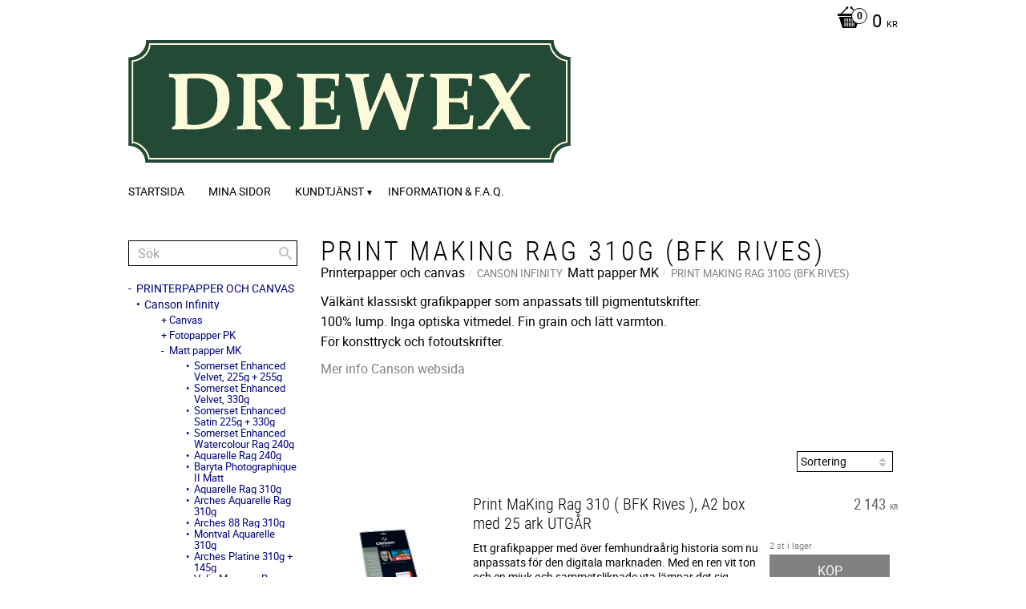

--- FILE ---
content_type: text/html; charset=UTF-8
request_url: https://webbutik.drewex.nu/category/bfk-rives-print-making-rag-310g
body_size: 11934
content:
<!DOCTYPE html>
<html
     id="product-list-page"    class="no-js customer-accounts-enabled pricelist-1 incl-vat  has-sidebar root-category-83 category-42 theme-color-scheme-1 theme-background-pattern-0"
    lang="sv"
    dir="ltr"
    data-country="SE"
    data-currency="SEK"
>

    <head>
        <meta charset="UTF-8" />
        <title>Print MaKing Rag 310g (BFK Rives)</title>
                    <meta name="description" content="Välkänt klassiskt grafikpapper som anpassats till pigmentutskrifter.100% lump. Inga optiska vitmedel. Fin grain och lätt varmton.För&amp;nbsp;konsttryck och foto..." />
                <meta name="viewport" content="width=device-width, initial-scale=1" />
        
                            <link rel="shortcut icon" href="https://cdn.starwebserver.se/shops/drewex/files/resurs-4.png?_=1738325288" />
        
                                    <link rel="canonical" href="https://webbutik.drewex.nu/category/bfk-rives-print-making-rag-310g" />
        
                        
        
        
                        
                <link rel="stylesheet" href="https://cdn.starwebserver.se/62000/css/shop/shop.combined.min.css" />
                                                        
                            <link rel="stylesheet" href="https://cdn.starwebserver.se/62000/themes/milton/css/theme-plugins.combined.min.css" />
                    <link rel="stylesheet" href="https://cdn.starwebserver.se/62000/themes/milton/css/theme.min.css" />
        
                    <link rel="stylesheet" href="https://cdn.starwebserver.se/shops/drewex/themes/milton/css/shop-custom.min.css?_=1738329124" />
        
                <link href="https://fonts.googleapis.com/icon?family=Material+Icons" rel="stylesheet">

                <script>
            var docElement = document.documentElement;
            docElement.className = docElement.className.replace('no-js', 'js');
            eval(decodeURIComponent(Array.prototype.map.call(atob('[base64]'), function(c) {
                    return '%' + ('00' + c.charCodeAt(0).toString(16)).slice(-2)
                }).join('')));        </script>

                                            <meta property="og:site_name" content="Drewex AB" />
                                                <meta property="og:type" content="website" />
                                                <meta property="og:locale" content="sv_SE" />
                                                <meta property="og:title" content="Print MaKing Rag 310g (BFK Rives)" />
                                                <meta property="og:url" content="https://webbutik.drewex.nu/category/bfk-rives-print-making-rag-310g" />
                                                <meta property="og:description" content="Välkänt klassiskt grafikpapper som anpassats till pigmentutskrifter.100% lump. Inga optiska vitmedel. Fin grain och lätt varmton.För&amp;nbsp;konsttryck och foto..." />
                                                <meta property="og:image" content="https://cdn.starwebserver.se/shops/drewex/files/resurs-4.png?_=1738325288" />
                            <meta name="sws:no-image-url" content="https://cdn.starwebserver.se/img/no-image.png" />

        
        
        
        <script>
            var ecommerceContainerIdToProducts = {};

                      
            
            // use Object.assign to cast empty array to object
            ecommerceContainerIdToProducts = Object.assign({}, []);
                </script>

        
        
                    <script type="module" src="https://cdn.starwebserver.se/62000/shop/vendors/scripts/altcha/altcha.min.js"></script>
            </head>
    <body>
    
    
        
                                <div id="page-container">

    <header id="site-header">
        <div class="wrapper">
            <div class="content">

                <div class="main-content">
                    <div class="region first-region has-cart-block" data-region="headerTop" >    <div class="block cart-block block-33">
                <div class="cart-wrap empty-cart">

            <a class="header cart-header" href="/checkout" aria-label="Kundvagn">
                <span class="cart-title">Kundvagn</span>
                <span class="cart-item-count quantity">
                    <span class="cart-items-count-label visually-hidden">Antal produkter: </span>
                    <span class="number">0</span>
                    <span class="unit">st</span>
                </span>
                <span class="cart-sum-label">Totalt</span>
                <span class="price zero"><span class="amount">0</span><span class="currency"> kr</span></span>
                <span class="cart-icon" data-item-count="0" aria-hidden="true"></span>
            </a>

            <div class="cart-content">
                <span class="empty-cart-message">Kundvagnen är tom.</span>

                <ul class="items shopping-cart">

                    <li class="cart-subtotal shopping-cart-subtotal">
                        <span class="caption">Totalt</span>
                        <span class="price zero"><span class="amount">0</span><span class="currency"> kr</span></span>
                    </li>
                </ul>
                <p class="footer cart-footer">
                    <a href="#" class="cart-content-close">Stäng</a>
                    <a href="/checkout" class="checkout-link">Till kassan</a>
                </p>

            </div><!-- /.cart-content -->
        </div><!-- /.cart-wrap -->
            </div> <!-- /.cart-block -->
    <script type="text/x-mustache" id="cartTmpl">
        <div class="cart-wrap{{#hasItems}} cart-has-items{{/hasItems}}{{^hasItems}} empty-cart{{/hasItems}}">

            <a class="header cart-header" href="/checkout" aria-label="Kundvagn">
                <span class="cart-title">Kundvagn</span>
                <span class="cart-item-count quantity">
                    <span class="cart-items-count-label visually-hidden">Antal produkter: </span>
                    <span class="number">{{itemCount}}</span>
                    <span class="unit">st</span>
                </span>
                <span class="cart-sum-label">Totalt</span>
                {{{totalPriceSumHtml}}}
                <span class="cart-icon" data-item-count="{{itemCount}}" aria-hidden="true"></span>
            </a>

            <div class="cart-content">
                {{^items}}
                <span class="empty-cart-message">Kundvagnen är tom.</span>
                                    {{#dbCart}}
                    {{^isSaved}}
                    <span class="db-cart-message"><a href="/customer?redirect=%2Fcategory%2Fbfk-rives-print-making-rag-310g" rel="nofollow">Logga in</a> för att hämta en sparad kundvagn.</span>
                    {{/isSaved}}
                    {{/dbCart}}
                                {{/items}}
                {{#hasItems}}
                {{#dbCart}}
                {{#isSaved}}
                <span class="db-cart-message">Din kundvagn är sparad.</span>
                {{/isSaved}}
                                    {{^isSaved}}
                    <span class="db-cart-message"><a href="/customer?redirect=%2Fcategory%2Fbfk-rives-print-making-rag-310g" rel="nofollow">Logga in</a> för att spara din kundvagn.</span>
                    {{/isSaved}}
                                {{/dbCart}}
                {{/hasItems}}

                <ul class="items shopping-cart">
                    {{#items}}
                    <li class="cart-item shopping-cart-item" data-id-hash="{{idHash}}">
                        {{#productUrl}}<a href="{{productUrl}}">{{/productUrl}}
                            <h3 role="presentation" title="{{fullName}}">{{name}}</h3>
                            <h4 role="presentation">{{#hasVariants}}<span class="variant">{{concatAttributeValues}}</span>{{/hasVariants}}{{#stockStatusText}}<span class="stock-status">{{stockStatusText}}</span>{{/stockStatusText}}{{#displaySku}}<span class="sku" data-title="Artikelnr:">{{sku}}</span>{{/displaySku}}</h4>

                                                        {{#isBundle}}
                            <div class="bundled-product-items">
                                {{#bundledProducts}}
                                <div class="bundled-product-item">
                                    <span class="quantity"><span class="number">{{quantity}}</span><span class="unit"><abbr title="{{unitName}}">{{unitSymbol}}</abbr></span></span>
                                    <span class="title">{{name}}</span>{{#hasVariants}}<span class="variant">{{concatAttributeValues}}</span>{{/hasVariants}}<span class="sku" data-title="Artikelnr:">{{sku}}</span>
                                </div>
                                {{/bundledProducts}}
                            </div>
                            {{/isBundle}}

                            {{#productUrl}}</a>{{/productUrl}}
                        <p class="info cart-item-info">
                            <span class="quantity"><span class="number">{{quantity}}</span><span class="unit"><abbr title="{{unitName}}">{{unitSymbol}}</abbr></span></span>
                            {{{totalPriceHtml}}}
                        </p>
                        <button type="button" title="Ta bort" class="remove-item-action"><span>&times;</span></button>
                    </li>
                    {{/items}}

                    <li class="cart-subtotal shopping-cart-subtotal">
                        <span class="caption">Totalt</span>
                        {{{totalPriceSumHtml}}}
                    </li>
                </ul>
                <p class="footer cart-footer">
                    <a href="#" class="cart-content-close">Stäng</a>
                    <a href="/checkout" class="checkout-link">Till kassan</a>
                </p>

            </div><!-- /.cart-content -->
        </div><!-- /.cart-wrap -->
        </script>
</div>
                    <a href="https://webbutik.drewex.nu" id="home"><img id="shop-logo" src="https://cdn.starwebserver.se/shops/drewex/files/resurs-4.png?_=1738325288" alt="logo" width="552" height="153" /></a>
                    <div class="region last-region has-menu-block" data-region="header" >
<nav class="block menu-block block-31 custom custom-menu-block" aria-label="Meny">

    
    <ul class="menu menu-level-1" role="menubar">
                                <li class="menu-item menu-item-2 menu-level-1-item "
                            data-id="2"
                            data-level="1"
                            role="none"
                        >
                            <a href="/"  title="Startsida"
                                class="menu-title menu-title-2 menu-level-1-title "
                                data-level="1"
                                role="menuitem"
                                
                            >Startsida</a>
            
            
                        </li>
                        <li class="menu-item menu-item-3 menu-level-1-item "
                            data-id="3"
                            data-level="1"
                            role="none"
                        >
                            <a href="/customer"  title="Mina sidor"
                                class="menu-title menu-title-3 menu-level-1-title "
                                data-level="1"
                                role="menuitem"
                                
                            >Mina sidor</a>
            
            
                        </li>
                        <li class="menu-item menu-item-5 menu-level-1-item has-children menu-item-has-children"
                            data-id="5"
                            data-level="1"
                            role="none"
                        >
                            <a href="/customer-service"  title="Kundtjänst"
                                class="menu-title menu-title-5 menu-level-1-title has-children menu-title-has-children"
                                data-level="1"
                                role="menuitem"
                                aria-haspopup="true" aria-expanded="false"
                            >Kundtjänst</a>
            
                                <span class="toggle-static-child-menu toggle-child-menu" role="button" tabindex="0" aria-label="Visa underkategorier" aria-expanded="false" aria-controls="submenu-5"></span>
            
                                <ul class="menu menu-level-2" data-level="2" role="menu" aria-label="Underkategorier">
                                                <li class="menu-item menu-item-6 menu-level-2-item "
                                                    data-id="6"
                                                    data-level="2"
                                                    role="none"
                                                >
                                                    <a href="/page/hur-handlar-jag"  title="Hur handlar jag?"
                                                        class="menu-title menu-title-6 menu-level-2-title "
                                                        data-level="2"
                                                        role="menuitem"
                                                        
                                                    >Hur handlar jag?</a>
                                    
                                    
                                                </li>
                                                <li class="menu-item menu-item-7 menu-level-2-item "
                                                    data-id="7"
                                                    data-level="2"
                                                    role="none"
                                                >
                                                    <a href="/page/kopvillkor"  title="Köpvillkor"
                                                        class="menu-title menu-title-7 menu-level-2-title "
                                                        data-level="2"
                                                        role="menuitem"
                                                        
                                                    >Köpvillkor</a>
                                    
                                    
                                                </li>
                                                <li class="menu-item menu-item-8 menu-level-2-item "
                                                    data-id="8"
                                                    data-level="2"
                                                    role="none"
                                                >
                                                    <a href="/page/policy-och-cookies"  title="Policy och cookies"
                                                        class="menu-title menu-title-8 menu-level-2-title "
                                                        data-level="2"
                                                        role="menuitem"
                                                        
                                                    >Policy och cookies</a>
                                    
                                    
                                                </li>
                                                <li class="menu-item menu-item-9 menu-level-2-item "
                                                    data-id="9"
                                                    data-level="2"
                                                    role="none"
                                                >
                                                    <a href="/page/reklamation-och-retur"  title="Reklamation och retur"
                                                        class="menu-title menu-title-9 menu-level-2-title "
                                                        data-level="2"
                                                        role="menuitem"
                                                        
                                                    >Reklamation och retur</a>
                                    
                                    
                                                </li>
                                </ul>
            
                        </li>
                        <li class="menu-item menu-item-10 menu-level-1-item "
                            data-id="10"
                            data-level="1"
                            role="none"
                        >
                            <a href="/page/information-f-a-q"  title="Information &amp; F.A.Q."
                                class="menu-title menu-title-10 menu-level-1-title "
                                data-level="1"
                                role="menuitem"
                                
                            >Information &amp; F.A.Q.</a>
            
            
                        </li>
            </ul>
</nav>

        <script type="text/x-mustache" id="nodesPartialTmpl">
    {{#nodes}}
        {{^hidden}}
            <li class="menu-item menu-item-{{nodeId}} menu-level-{{nodeLevel}}-item {{cssClasses}}{{#dynamicNode}} dynamic-menu-item{{/dynamicNode}}{{#hasChildren}} menu-item-has-children{{/hasChildren}}"
                data-id="{{nodeId}}"
                data-level="{{nodeLevel}}"
                role="none"
            >
                <a href="{{permalink}}" {{#newWindow}}target="_blank" rel="noopener"{{/newWindow}} title="{{value}}"
                    class="menu-title menu-title-{{nodeId}} menu-level-{{nodeLevel}}-title {{cssClasses}}{{#dynamicNode}} dynamic-menu-title{{/dynamicNode}}{{#hasChildren}} menu-title-has-children{{/hasChildren}}"
                    data-level="{{nodeLevel}}"
                    role="menuitem"
                    {{#hasChildren}}aria-haspopup="true" aria-expanded="false"{{/hasChildren}}
                >{{value}}</a>

                {{#hasChildren}}
                    <span class="{{#dynamicNode}}toggle-dynamic-child-menu{{/dynamicNode}}{{^dynamicNode}}toggle-static-child-menu{{/dynamicNode}} toggle-child-menu" role="button" tabindex="0" aria-label="Visa underkategorier" aria-expanded="false" aria-controls="submenu-{{nodeId}}"></span>

                    <ul class="menu menu-level-{{childNodeLevel}}" data-level="{{childNodeLevel}}" role="menu" aria-label="Underkategorier">
                        {{>nodesPartial}}
                    </ul>
                {{/hasChildren}}

            </li>
        {{/hidden}}
    {{/nodes}}
</script>
    <script type="text/x-mustache" id="menuTreeTmpl">
            {{>nodesPartial}}
        </script>
</div>
                </div>
                <a href="#menu" id="menu"></a>

            </div><!-- .content -->
        </div><!-- .wrapper -->
    </header><!-- #site-header -->

    <div id="content" class="site-content">

        <main id="main-content" >

                <h1 class="page-headline">Print MaKing Rag 310g (BFK Rives)</h1>
<article class="region has-category-block has-product-list-block has-text-block" data-region="0" >
    
    <div class="block category-block block-13" data-category-id="42">

                            <script type="text/x-mustache" id="categoryBreadcrumbPartialTmpl">
                {{#nodes}}
                    {{#isOpen}}
                        {{#openPage}}
                            <a href="{{shopUrl}}" class="breadcrumb"><span>{{name}}</span></a>
                        {{/openPage}}
                        {{^openPage}}
                            <span class="breadcrumb">{{name}}</span>
                        {{/openPage}}
                        {{>categoryBreadcrumbPartial}}
                    {{/isOpen}}
                    {{^isOpen}}
                        {{#selected}}
                            {{#openPage}}
                                <a href="{{shopUrl}}" class="breadcrumb current-breadcrumb"><span>{{name}}</span></a>
                            {{/openPage}}
                            {{^openPage}}
                                <span class="breadcrumb">{{name}}</span>
                            {{/openPage}}
                        {{/selected}}
                    {{/isOpen}}
                {{/nodes}}
            </script>
                        <div class="breadcrumbs">
                                                                <span class="breadcrumb">Printerpapper och canvas</span>
                                                                        <a href="/category/canson-infinity" class="breadcrumb"><span>Canson Infinity</span></a>
                                                                                                <span class="breadcrumb">Matt papper MK</span>
                                                                                                                            <a href="/category/bfk-rives-print-making-rag-310g" class="breadcrumb current-breadcrumb"><span>Print MaKing Rag 310g (BFK Rives)</span></a>
                                                                                                                                                                                                                                                                                                            </div>
            <script type="text/x-mustache" id="rootCategoriesBreadcrumbTmpl">
                    {{>categoryBreadcrumbPartial}}
                </script>
        

                

                <div class="description category-description"><p align="justify">Välkänt klassiskt grafikpapper som anpassats till pigmentutskrifter.<br>100% lump. Inga optiska vitmedel. Fin grain och lätt varmton.<br>För&nbsp;konsttryck och fotoutskrifter.</p>
<p><a href="http://www.canson-infinity.com" target="_blank">Mer info Canson websida</a></p>
<p align="justify"><br><br></p></div>
    </div>

<div aria-live="polite" aria-atomic="true" class="visually-hidden favorite-status-announcer"></div>

<div class="block product-list-block block-14"
    data-update-url="/category/42/get-product-list-tmpl-data"
    data-block-id="14"
>

    
    
<div class="product-list">
    
    <!-- Status announcers for screen readers - WCAG 4.1.3 -->
        <div id="cart-announcer-6978278f574cb-1" class="cart-status-announcer visually-hidden" aria-live="polite" aria-atomic="true" role="status"></div>
    <div id="cart-announcer-6978278f574cb-2" class="cart-status-announcer visually-hidden" aria-live="polite" aria-atomic="true" role="status"></div>

    <!-- Status announcer for screen readers - WCAG 4.1.3 -->
    <div class="gallery-layout-status-announcer visually-hidden" aria-live="polite" aria-atomic="true" role="status"></div>

            <div class="gallery-header">

            <div class="pagination single-page"></div>
                            <form action="#" class="sort-order field-wrap select-type">
                    <label for="sort-by-select" class="caption visually-hidden"><span>Välj sortering</span></label>
                    <div class="control">
                        <select id="sort-by-select" class="sort-by-select" data-selected="default">
                            <option value="default">Sortering</option>
                            <option value="nameAsc">Produktnamn A-Ö</option>
                            <option value="nameDesc">Produktnamn Ö-A</option>
                            <option value="priceAsc">Lägsta pris</option>
                            <option value="priceDesc">Högsta pris</option>
                            <option value="idDesc">Nyast</option>
                            <option value="idAsc">Äldst</option>
                            <option value="skuAsc">Artikelnummer A-Ö</option>
                            <option value="skuDesc">Artikelnummer Ö-A</option>
                                                    </select>
                    </div>
                </form>
            
            
        </div>
    
                        


    <ul class="products
            gallery products-gallery
            product-list-container
            gallery-layout-1                        ratings            region-search                         has-info-buy-buttons                    "
        data-ga-ecommerce-list-id="category42"
        data-block-id="14"
        >

                    
<li
    class="gallery-item gallery-item-stock-status-1 "
    
>
    <a
        href="/product/bfk-rives-print-making-rag-310g-a2-box-med-25-ark"
        class="gallery-info-link product-info"
        title="Print MaKing Rag 310 ( BFK Rives ), A2 box med 25 ark  UTGÅR - Ett grafikpapper med över femhundraårig historia som nu anpassats för den digitala marknaden. Med en ren vit ton och en mjuk och sammetsliknade yta lämpar det sig särskilt väl för fine art tryck och fotografier."
        data-sku="c210"
        data-id="194"
    >

            <figure>
                <div class="figure-content">
                    <div class="img-wrap">
                        <img
                                                            class="lazy"
                                src="https://cdn.starwebserver.se/img/no-image.png"
                                data-src="https://cdn.starwebserver.se/shops/drewex/files/cache/canson-infinity-p_tiny.jpg?_=1495194974"
                                data-srcset="https://cdn.starwebserver.se/shops/drewex/files/cache/canson-infinity-p_micro.jpg?_=1495194974 100w, https://cdn.starwebserver.se/shops/drewex/files/cache/canson-infinity-p_tiny.jpg?_=1495194974 300w"
                                        data-sizes="(max-width: 501px) 50vw, (max-width: 850px) calc(100vw / 3), (max-width: 1201px) 25vw, (max-width: 1601px) 20vw, (min-width: 1601px) calc(100vw / 6)"
                                                        width="100" height="114" title="" alt="Print MaKing Rag 310 ( BFK Rives ), A2 box med 25 ark  UTGÅR"
                            data-ratio="0.877"
                            data-view-format="square_portrait"
                        />
                    </div>
                </div>
            </figure>

        <div class="details">

            <div class="description gallery-item-description">
                <h3>Print MaKing Rag 310 ( BFK Rives ), A2 box med 25 ark  UTGÅR</h3>
                <p class="short-description">Ett grafikpapper med över femhundraårig historia som nu anpassats för den digitala marknaden. Med en ren vit ton och en mjuk och sammetsliknade yta lämpar det sig särskilt väl för fine art tryck och fotografier.</p>
                <p class="product-sku" title="Artikelnr">c210</p>
            </div>

                <div class="product-price">
                        <span class="price"><span class="amount">2 143</span><span class="currency"> kr</span></span>
                        <span class="unit">/ <abbr title="Styck">st</abbr></span>
                </div>
        </div><!-- /.details -->


    </a>
    
    <div class="product-offer">
            <dl class="product-details">
                <dt class="stock-status-label">Lagerstatus</dt><dd class="stock-status">2 st i lager</dd>
            </dl>
                    <button type="button" class="button add-to-cart-action add-to-cart" data-name="Print MaKing Rag 310 ( BFK Rives ), A2 box med 25 ark  UTGÅR" data-sku="c210" data-price="2143" data-currency="SEK"><span>Köp</span></button>
            </div><!-- /.product-offer -->
</li>
            
<li
    class="gallery-item gallery-item-stock-status-1 "
    
>
    <a
        href="/product/bfk-rives-print-making-rag-310g-a3-box-med-25-ark-2"
        class="gallery-info-link product-info"
        title="Print MaKing Rag 310g ( BFK Rives ) , A3+ box med 25 ark UTGÅR - Ett grafikpapper med över femhundraårig historia som nu anpassats för den digitala marknaden. Med en ren vit ton och en mjuk och sammetsliknade yta lämpar det sig särskilt väl för fine art tryck och fotografier."
        data-sku="c208"
        data-id="193"
    >

            <figure>
                <div class="figure-content">
                    <div class="img-wrap">
                        <img
                                                            class="lazy"
                                src="https://cdn.starwebserver.se/img/no-image.png"
                                data-src="https://cdn.starwebserver.se/shops/drewex/files/cache/canson-infinity-p_tiny.jpg?_=1495194974"
                                data-srcset="https://cdn.starwebserver.se/shops/drewex/files/cache/canson-infinity-p_micro.jpg?_=1495194974 100w, https://cdn.starwebserver.se/shops/drewex/files/cache/canson-infinity-p_tiny.jpg?_=1495194974 300w"
                                        data-sizes="(max-width: 501px) 50vw, (max-width: 850px) calc(100vw / 3), (max-width: 1201px) 25vw, (max-width: 1601px) 20vw, (min-width: 1601px) calc(100vw / 6)"
                                                        width="100" height="114" title="" alt="Print MaKing Rag 310g ( BFK Rives ) , A3+ box med 25 ark UTGÅR"
                            data-ratio="0.877"
                            data-view-format="square_portrait"
                        />
                    </div>
                </div>
            </figure>

        <div class="details">

            <div class="description gallery-item-description">
                <h3>Print MaKing Rag 310g ( BFK Rives ) , A3+ box med 25 ark UTGÅR</h3>
                <p class="short-description">Ett grafikpapper med över femhundraårig historia som nu anpassats för den digitala marknaden. Med en ren vit ton och en mjuk och sammetsliknade yta lämpar det sig särskilt väl för fine art tryck och fotografier.</p>
                <p class="product-sku" title="Artikelnr">c208</p>
            </div>

                <div class="product-price">
                        <span class="price"><span class="amount">1 362</span><span class="currency"> kr</span></span>
                        <span class="unit">/ <abbr title="Styck">st</abbr></span>
                </div>
        </div><!-- /.details -->


    </a>
    
    <div class="product-offer">
            <dl class="product-details">
                <dt class="stock-status-label">Lagerstatus</dt><dd class="stock-status">2 st i lager</dd>
            </dl>
                    <button type="button" class="button add-to-cart-action add-to-cart" data-name="Print MaKing Rag 310g ( BFK Rives ) , A3+ box med 25 ark UTGÅR" data-sku="c208" data-price="1362" data-currency="SEK"><span>Köp</span></button>
            </div><!-- /.product-offer -->
</li>
            </ul> <!-- /.products -->
            <script>
            window.lazyFunctions = {
                secondary: function (element) {
                    if (!element.closest('.figure-content') || !element.closest('.img-wrap')) return;

                    element.addEventListener('load', function() {
                        if (element.closest('.figure-content').matches(':hover')) {
                            element.closest('.img-wrap').children[0].style.display = 'none';
                        }
                        element.closest('.figure-content').addEventListener('pointerenter', function (event) {
                            if (event.target.firstElementChild.childElementCount > 1) {
                                event.target.firstElementChild.firstElementChild.style.display = 'none';
                            }
                        });
                        element.closest('.figure-content').addEventListener('pointerleave', function (event) {
                            if (event.target.firstElementChild.childElementCount > 1) {
                                event.target.firstElementChild.firstElementChild.style = {};
                            }
                        });
                    }, { once: true });
                },
            }
            function executeLazyFunction(element) {
                var lazyFunctionName = element.getAttribute("data-lazy-function");
                var lazyFunction = window.lazyFunctions[lazyFunctionName];
                if (!lazyFunction) return;
                lazyFunction(element);
            }
            window.lazyLoadOptions = {
                unobserve_entered: true,
                callback_enter: executeLazyFunction,
            };
            window.addEventListener(
                "LazyLoad::Initialized",
                function (event) {
                    window.productListLazyLoadInstance = event.detail.instance;
                },
                false
            );
        </script>
        <script async src="https://cdn.jsdelivr.net/npm/vanilla-lazyload@17.5.0/dist/lazyload.min.js"></script>
    
    <script type="text/x-mustache" id="productListTmpl">
        {{#products}}
            
<li
    class="gallery-item{{^hidePrice}}{{#savePercentOnDiscountedPrice}} save-percent{{/savePercentOnDiscountedPrice}}{{/hidePrice}}{{#isBundle}} is-bundle{{/isBundle}}{{#hasBoostVariants}} has-boost-variants{{/hasBoostVariants}}{{#hasVariants}} has-product-variants{{/hasVariants}}{{#hasLabels}} has-product-label{{/hasLabels}}{{#stockStatusId}} gallery-item-stock-status-{{stockStatusId}}{{/stockStatusId}} "
    {{^hidePrice}}{{#savePercentOnDiscountedPrice}}data-save-percent-title="Kampanj!"{{/savePercentOnDiscountedPrice}}{{/hidePrice}}
    {{#metaData}}
        data-meta-data-{{id}}-type="{{type}}"
        data-meta-data-{{id}}-value="{{value}}"
    {{/metaData}}
>
    <a
        href="{{url}}"
        class="gallery-info-link product-info"
        title="{{name}} - {{shortDescription}}"
        data-sku="{{sku}}"
        data-id="{{id}}"
    >

        {{#image}}
            <figure{{#default}} class="no-image"{{/default}}>
                <div class="figure-content">
                    <div class="img-wrap{{#secondaryImage}} has-hover{{/secondaryImage}}">
                        <img
                                                            class="lazy"
                                src="https://cdn.starwebserver.se/img/no-image.png"
                                data-src="{{url}}"
                                {{#srcset}}data-srcset="{{srcset}}"{{/srcset}}
                                {{#srcset}}
                                    {{#sizes}}
                                        data-sizes="{{sizes}}"
                                    {{/sizes}}
                                    {{^sizes}}
                                        data-sizes="(max-width: 501px) 50vw, (max-width: 850px) calc(100vw / 3), (max-width: 1201px) 25vw, (max-width: 1601px) 20vw, (min-width: 1601px) calc(100vw / 6)"
                                    {{/sizes}}
                                {{/srcset}}
                                                        width="{{width}}" height="{{height}}" title="{{title}}" alt="{{alt}}"
                            data-ratio="{{ratio}}"
                            data-view-format="{{viewFormat}}"
                        />
                        {{#secondaryImage}}
                            <img
                                                                    class="hover lazy"
                                    data-lazy-function="secondary"
                                    src="https://cdn.starwebserver.se/img/no-image.png"
                                    data-src="{{url}}"
                                    {{#srcset}}data-srcset="{{srcset}}"{{/srcset}}
                                    {{#srcset}}
                                        {{#sizes}}
                                            data-sizes="{{sizes}}"
                                        {{/sizes}}
                                        {{^sizes}}
                                            data-sizes="(max-width: 501px) 50vw, (max-width: 850px) calc(100vw / 3), (max-width: 1201px) 25vw, (max-width: 1601px) 20vw, (min-width: 1601px) calc(100vw / 6)"
                                        {{/sizes}}
                                    {{/srcset}}
                                                                            width="{{width}}" height="{{height}}" title="{{title}}" alt="{{alt}}"
                                data-ratio="{{ratio}}"
                                data-view-format="{{viewFormat}}"
                            />
                        {{/secondaryImage}}
                    </div>
                </div>
            </figure>
        {{/image}}

        <div class="details{{#hidePrice}} no-price{{/hidePrice}}">

            <div class="description gallery-item-description">
                <h3>{{name}}</h3>
                <p class="short-description">{{shortDescription}}</p>
                <p class="product-sku" title="Artikelnr">{{sku}}</p>
                {{#reviews}}
                    <div class="rating rating-{{reviews.average}}" title="Betyg: {{reviews.average}} av 5 stjärnor. Baserat på {{reviews.total}} betyg">
                        <span class="rating-value">
                            Betyg: <span>{{reviews.average}}</span> av                        </span>
                        <span class="review-count">
                            Baserat på <span>{{reviews.total}}</span> betyg.                        </span>
                    </div>
                {{/reviews}}
            </div>

            {{^hidePrice}}
                <div class="product-price">
                    {{^originalPrice}}
                        {{{sellingPriceHtml}}}
                        <span class="unit">/ <abbr title="{{unitName}}">{{unitSymbol}}</abbr></span>
                    {{/originalPrice}}
                    {{#originalPrice}}
                        <div class="selling-price">
                            {{{sellingPriceHtml}}}
                            <span class="unit">/ <abbr title="{{unitName}}">{{unitSymbol}}</abbr></span>
                        </div>
                        <div class="original-price">
                            {{{originalPriceHtml}}}
                            <span class="unit">/ <abbr title="{{unitName}}">{{unitSymbol}}</abbr></span>
                        </div>
                    {{/originalPrice}}
                    {{#historyCheapestPrice}}
                        <div class="price-history">
                            <span class="price-history-text">Lägsta pris senaste 30 dagar:</span>
                            <span class="price-history-value">{{{historyCheapestPrice}}}</span>
                        </div>
                    {{/historyCheapestPrice}}
                    {{#isMetaDataAvailable}}
                        <ul class="product-list-extra-information-addon hidden">
                            {{#metaData}}
                            <li class="product-list-extra-information-addon-item product-list-extra-information-addon-item-{{id}}">
                                <dt class="product-list-extra-information-addon-item-type product-list-extra-information-addon-item-{{id}}-type">{{type}}:</dt>
                                <dd class="product-list-extra-information-addon-item-value product-list-extra-information-addon-item-{{id}}-value">{{value}}</dd>
                            </li>
                            {{/metaData}}
                        </ul>
                    {{/isMetaDataAvailable}}
                </div>
            {{/hidePrice}}
        </div><!-- /.details -->

        {{^hidePrice}}
            {{#savePercentOnDiscountedPrice}}
                <div class="save-percent save-percent-info">
                    <span class="label">Spara</span>
                    <span class="percentage"><span class="value">{{savePercentOnDiscountedPrice}}</span> <span class="unit">%</span></span>
                </div>
            {{/savePercentOnDiscountedPrice}}
        {{/hidePrice}}

        {{#labels}}
            <div class="product-label product-label-{{index}} product-label-id-{{labelId}} {{classes}}" title="{{name}}"><span>{{name}}</span></div>
        {{/labels}}
    </a>
    
    <div class="product-offer">
        {{#stockStatusText}}
            <dl class="product-details">
                <dt class="stock-status-label">Lagerstatus</dt><dd class="stock-status">{{stockStatusText}}</dd>
            </dl>
        {{/stockStatusText}}
                            {{^hidePrice}}
                {{#buyable}}
                    <button type="button" class="button add-to-cart-action add-to-cart" data-name="{{name}}" data-sku="{{sku}}" data-price="{{sellingPrice}}" data-currency="SEK"><span>Köp</span></button>
                {{/buyable}}
                {{^buyable}}
                    <a href="{{url}}" class="button info" aria-hidden="true" tabindex="-1"><span>Info</span></a>
                {{/buyable}}
            {{/hidePrice}}
            {{#hidePrice}}
                <a href="{{url}}" class="button info" aria-hidden="true" tabindex="-1"><span>Info</span></a>
            {{/hidePrice}}
            </div><!-- /.product-offer -->
</li>
        {{/products}}
        {{^products}}
            <li class="no-products">Inga produkter hittades.</li>
        {{/products}}
        </script>

    <div class="pagination single-page"></div>
    <div class="loader hide"><span></span></div>

</div><!-- /.product-list -->
</div>

    
    
    
</article>


        </main><!-- #main-content -->

        
            <div id="content-sidebar" class="sidebar region has-search-block has-category-tree-block has-text-block" role="complementary" data-region="sidebar" >

                <div class="block search-block block-34">
    <h3>Sök</h3>
    <div class="content">
        <form action="/search" method="get">
            <div class="field-wrap search-type required">
                <label for="search-field-block-34" class="caption"><span>Sök produkter & kategorier</span></label>
                <div class="control">
                    <input type="search" name="q" id="search-field-block-34" class="autocomplete" value="" placeholder="Sök" data-text-header="Produkter" data-text-link="Visa alla" aria-label="Sök produkter &amp; kategorier" />
                </div>
            </div>
            <button type="submit" aria-label="Sök"><span aria-hidden="true">Sök</span></button>
        </form>
    </div>
</div>
<nav class="block category-tree-block block-35 text_dark_blue category-menu-block menu-block category" aria-label="Kategoriträd">

    
    <ul class="menu menu-level-1 category-menu" role="menubar">
                    <li class="menu-item menu-item-83 menu-level-1-item menu-item-has-children-loaded current-menu-ancestor open has-children menu-item-has-children menu-item-has-title-without-link"
                    data-level="1" role="none"
                >
                    <a 
                        data-id="83"
                        data-level="1"
                        class="menu-title menu-title-83 category-node menu-level-1-title has-children menu-title-has-children load-tree open"
                        title="Printerpapper och canvas"
                        role="menuitem"
                        aria-haspopup="true" aria-expanded="true"
                    >Printerpapper och canvas</a>
        
                    <span class="toggle-static-child-menu toggle-child-menu" role="button" tabindex="0" aria-label="Visa underkategorier"></span>
        
                        <ul class="menu menu-level-2" data-level="2" role="menu" aria-label="Underkategorier">
                                    <li class="menu-item menu-item-9 menu-level-2-item menu-item-has-children-loaded current-menu-ancestor open has-children menu-item-has-children"
                                        data-level="2" role="none"
                                    >
                                        <a href="/category/canson-infinity"
                                            data-id="9"
                                            data-level="2"
                                            class="menu-title menu-title-9 category-node menu-level-2-title has-children menu-title-has-children open-page open"
                                            title="Canson Infinity"
                                            role="menuitem"
                                            aria-haspopup="true" aria-expanded="true"
                                        >Canson Infinity</a>
                            
                                        <span class="toggle-static-child-menu toggle-child-menu" role="button" tabindex="0" aria-label="Visa underkategorier"></span>
                            
                                            <ul class="menu menu-level-3" data-level="3" role="menu" aria-label="Underkategorier">
                                                        <li class="menu-item menu-item-89 menu-level-3-item has-children menu-item-has-children menu-item-has-title-without-link"
                                                            data-level="3" role="none"
                                                        >
                                                            <a 
                                                                data-id="89"
                                                                data-level="3"
                                                                class="menu-title menu-title-89 category-node menu-level-3-title has-children menu-title-has-children load-tree"
                                                                title="Canvas"
                                                                role="menuitem"
                                                                aria-haspopup="true" aria-expanded="false"
                                                            >Canvas</a>
                                                
                                                            <span class="toggle-static-child-menu toggle-child-menu" role="button" tabindex="0" aria-label="Visa underkategorier"></span>
                                                
                                                            <span class="toggle-static-child-menu toggle-child-menu" role="button" tabindex="0" aria-label="Visa underkategorier" aria-expanded="false"></span>
                                                        </li>
                                                        <li class="menu-item menu-item-87 menu-level-3-item has-children menu-item-has-children menu-item-has-title-without-link"
                                                            data-level="3" role="none"
                                                        >
                                                            <a 
                                                                data-id="87"
                                                                data-level="3"
                                                                class="menu-title menu-title-87 category-node menu-level-3-title has-children menu-title-has-children load-tree"
                                                                title="Fotopapper PK"
                                                                role="menuitem"
                                                                aria-haspopup="true" aria-expanded="false"
                                                            >Fotopapper PK</a>
                                                
                                                            <span class="toggle-static-child-menu toggle-child-menu" role="button" tabindex="0" aria-label="Visa underkategorier"></span>
                                                
                                                            <span class="toggle-static-child-menu toggle-child-menu" role="button" tabindex="0" aria-label="Visa underkategorier" aria-expanded="false"></span>
                                                        </li>
                                                        <li class="menu-item menu-item-88 menu-level-3-item menu-item-has-children-loaded current-menu-ancestor open has-children menu-item-has-children menu-item-has-title-without-link"
                                                            data-level="3" role="none"
                                                        >
                                                            <a 
                                                                data-id="88"
                                                                data-level="3"
                                                                class="menu-title menu-title-88 category-node menu-level-3-title has-children menu-title-has-children load-tree open"
                                                                title="Matt papper MK"
                                                                role="menuitem"
                                                                aria-haspopup="true" aria-expanded="true"
                                                            >Matt papper MK</a>
                                                
                                                            <span class="toggle-static-child-menu toggle-child-menu" role="button" tabindex="0" aria-label="Visa underkategorier"></span>
                                                
                                                                <ul class="menu menu-level-4" data-level="4" role="menu" aria-label="Underkategorier">
                                                                            <li class="menu-item menu-item-174 menu-level-4-item no-children"
                                                                                data-level="4" role="none"
                                                                            >
                                                                                <a href="/category/somerset-enhanced-velvet-225g-255g"
                                                                                    data-id="174"
                                                                                    data-level="4"
                                                                                    class="menu-title menu-title-174 category-node menu-level-4-title no-children open-page"
                                                                                    title="Somerset Enhanced Velvet, 225g + 255g"
                                                                                    role="menuitem"
                                                                                    
                                                                                >Somerset Enhanced Velvet, 225g + 255g</a>
                                                                    
                                                                                
                                                                    
                                                                                
                                                                            </li>
                                                                            <li class="menu-item menu-item-175 menu-level-4-item no-children"
                                                                                data-level="4" role="none"
                                                                            >
                                                                                <a href="/category/somerset-enhanced-velvet-330g-1"
                                                                                    data-id="175"
                                                                                    data-level="4"
                                                                                    class="menu-title menu-title-175 category-node menu-level-4-title no-children open-page"
                                                                                    title="Somerset Enhanced Velvet, 330g"
                                                                                    role="menuitem"
                                                                                    
                                                                                >Somerset Enhanced Velvet, 330g</a>
                                                                    
                                                                                
                                                                    
                                                                                
                                                                            </li>
                                                                            <li class="menu-item menu-item-176 menu-level-4-item no-children"
                                                                                data-level="4" role="none"
                                                                            >
                                                                                <a href="/category/somerset-enhanced-satin-225g-330g"
                                                                                    data-id="176"
                                                                                    data-level="4"
                                                                                    class="menu-title menu-title-176 category-node menu-level-4-title no-children open-page"
                                                                                    title="Somerset Enhanced Satin 225g + 330g"
                                                                                    role="menuitem"
                                                                                    
                                                                                >Somerset Enhanced Satin 225g + 330g</a>
                                                                    
                                                                                
                                                                    
                                                                                
                                                                            </li>
                                                                            <li class="menu-item menu-item-177 menu-level-4-item no-children"
                                                                                data-level="4" role="none"
                                                                            >
                                                                                <a href="/category/somerset-enhanced-watercolour-rag-240g"
                                                                                    data-id="177"
                                                                                    data-level="4"
                                                                                    class="menu-title menu-title-177 category-node menu-level-4-title no-children open-page"
                                                                                    title="Somerset Enhanced Watercolour Rag 240g"
                                                                                    role="menuitem"
                                                                                    
                                                                                >Somerset Enhanced Watercolour Rag 240g</a>
                                                                    
                                                                                
                                                                    
                                                                                
                                                                            </li>
                                                                            <li class="menu-item menu-item-46 menu-level-4-item no-children"
                                                                                data-level="4" role="none"
                                                                            >
                                                                                <a href="/category/arches-aquarelle-rag-aquarelle-rag-240g"
                                                                                    data-id="46"
                                                                                    data-level="4"
                                                                                    class="menu-title menu-title-46 category-node menu-level-4-title no-children open-page"
                                                                                    title="Aquarelle Rag 240g"
                                                                                    role="menuitem"
                                                                                    
                                                                                >Aquarelle Rag 240g</a>
                                                                    
                                                                                
                                                                    
                                                                                
                                                                            </li>
                                                                            <li class="menu-item menu-item-155 menu-level-4-item no-children"
                                                                                data-level="4" role="none"
                                                                            >
                                                                                <a href="/category/canson-infinity-baryta-photographique-ii-matt-2"
                                                                                    data-id="155"
                                                                                    data-level="4"
                                                                                    class="menu-title menu-title-155 category-node menu-level-4-title no-children open-page"
                                                                                    title="Baryta Photographique II Matt"
                                                                                    role="menuitem"
                                                                                    
                                                                                >Baryta Photographique II Matt</a>
                                                                    
                                                                                
                                                                    
                                                                                
                                                                            </li>
                                                                            <li class="menu-item menu-item-20 menu-level-4-item no-children"
                                                                                data-level="4" role="none"
                                                                            >
                                                                                <a href="/category/arches-aquarelle-rag-aquarelle-rag-310g"
                                                                                    data-id="20"
                                                                                    data-level="4"
                                                                                    class="menu-title menu-title-20 category-node menu-level-4-title no-children open-page"
                                                                                    title="Aquarelle Rag 310g"
                                                                                    role="menuitem"
                                                                                    
                                                                                >Aquarelle Rag 310g</a>
                                                                    
                                                                                
                                                                    
                                                                                
                                                                            </li>
                                                                            <li class="menu-item menu-item-156 menu-level-4-item no-children"
                                                                                data-level="4" role="none"
                                                                            >
                                                                                <a href="/category/arches-aquarelle-rag-310g"
                                                                                    data-id="156"
                                                                                    data-level="4"
                                                                                    class="menu-title menu-title-156 category-node menu-level-4-title no-children open-page"
                                                                                    title="Arches Aquarelle Rag 310g"
                                                                                    role="menuitem"
                                                                                    
                                                                                >Arches Aquarelle Rag 310g</a>
                                                                    
                                                                                
                                                                    
                                                                                
                                                                            </li>
                                                                            <li class="menu-item menu-item-158 menu-level-4-item no-children"
                                                                                data-level="4" role="none"
                                                                            >
                                                                                <a href="/category/arches-88-rag-310g"
                                                                                    data-id="158"
                                                                                    data-level="4"
                                                                                    class="menu-title menu-title-158 category-node menu-level-4-title no-children open-page"
                                                                                    title="Arches 88 Rag 310g"
                                                                                    role="menuitem"
                                                                                    
                                                                                >Arches 88 Rag 310g</a>
                                                                    
                                                                                
                                                                    
                                                                                
                                                                            </li>
                                                                            <li class="menu-item menu-item-47 menu-level-4-item no-children"
                                                                                data-level="4" role="none"
                                                                            >
                                                                                <a href="/category/montval-aquarelle-310g"
                                                                                    data-id="47"
                                                                                    data-level="4"
                                                                                    class="menu-title menu-title-47 category-node menu-level-4-title no-children open-page"
                                                                                    title="Montval Aquarelle 310g"
                                                                                    role="menuitem"
                                                                                    
                                                                                >Montval Aquarelle 310g</a>
                                                                    
                                                                                
                                                                    
                                                                                
                                                                            </li>
                                                                            <li class="menu-item menu-item-178 menu-level-4-item no-children"
                                                                                data-level="4" role="none"
                                                                            >
                                                                                <a href="/category/arches-platine"
                                                                                    data-id="178"
                                                                                    data-level="4"
                                                                                    class="menu-title menu-title-178 category-node menu-level-4-title no-children open-page"
                                                                                    title="Arches Platine 310g + 145g"
                                                                                    role="menuitem"
                                                                                    
                                                                                >Arches Platine 310g + 145g</a>
                                                                    
                                                                                
                                                                    
                                                                                
                                                                            </li>
                                                                            <li class="menu-item menu-item-44 menu-level-4-item no-children"
                                                                                data-level="4" role="none"
                                                                            >
                                                                                <a href="/category/arches-velin-museum-rag-velin-museum-rag-250g"
                                                                                    data-id="44"
                                                                                    data-level="4"
                                                                                    class="menu-title menu-title-44 category-node menu-level-4-title no-children open-page"
                                                                                    title="Velin Museum Rag 250g"
                                                                                    role="menuitem"
                                                                                    
                                                                                >Velin Museum Rag 250g</a>
                                                                    
                                                                                
                                                                    
                                                                                
                                                                            </li>
                                                                            <li class="menu-item menu-item-43 menu-level-4-item no-children"
                                                                                data-level="4" role="none"
                                                                            >
                                                                                <a href="/category/arches-velin-museum-rag-velin-museum-rag-315g"
                                                                                    data-id="43"
                                                                                    data-level="4"
                                                                                    class="menu-title menu-title-43 category-node menu-level-4-title no-children open-page"
                                                                                    title="Velin Museum Rag 315g"
                                                                                    role="menuitem"
                                                                                    
                                                                                >Velin Museum Rag 315g</a>
                                                                    
                                                                                
                                                                    
                                                                                
                                                                            </li>
                                                                            <li class="menu-item menu-item-42 menu-level-4-item selected no-children"
                                                                                data-level="4" role="none"
                                                                            >
                                                                                <a href="/category/bfk-rives-print-making-rag-310g"
                                                                                    data-id="42"
                                                                                    data-level="4"
                                                                                    class="menu-title menu-title-42 category-node menu-level-4-title no-children open-page selected"
                                                                                    title="Print MaKing Rag 310g (BFK Rives)"
                                                                                    role="menuitem"
                                                                                    
                                                                                >Print MaKing Rag 310g (BFK Rives)</a>
                                                                    
                                                                                
                                                                    
                                                                                
                                                                            </li>
                                                                            <li class="menu-item menu-item-17 menu-level-4-item no-children"
                                                                                data-level="4" role="none"
                                                                            >
                                                                                <a href="/category/edition-etching-rag-310g"
                                                                                    data-id="17"
                                                                                    data-level="4"
                                                                                    class="menu-title menu-title-17 category-node menu-level-4-title no-children open-page"
                                                                                    title="Edition Etching Rag 310g"
                                                                                    role="menuitem"
                                                                                    
                                                                                >Edition Etching Rag 310g</a>
                                                                    
                                                                                
                                                                    
                                                                                
                                                                            </li>
                                                                            <li class="menu-item menu-item-53 menu-level-4-item no-children"
                                                                                data-level="4" role="none"
                                                                            >
                                                                                <a href="/category/rag-photographique-210g"
                                                                                    data-id="53"
                                                                                    data-level="4"
                                                                                    class="menu-title menu-title-53 category-node menu-level-4-title no-children open-page"
                                                                                    title="Rag Photographique 210g"
                                                                                    role="menuitem"
                                                                                    
                                                                                >Rag Photographique 210g</a>
                                                                    
                                                                                
                                                                    
                                                                                
                                                                            </li>
                                                                            <li class="menu-item menu-item-49 menu-level-4-item no-children"
                                                                                data-level="4" role="none"
                                                                            >
                                                                                <a href="/category/rag-photographique-310g"
                                                                                    data-id="49"
                                                                                    data-level="4"
                                                                                    class="menu-title menu-title-49 category-node menu-level-4-title no-children open-page"
                                                                                    title="Rag Photographique 310g"
                                                                                    role="menuitem"
                                                                                    
                                                                                >Rag Photographique 310g</a>
                                                                    
                                                                                
                                                                    
                                                                                
                                                                            </li>
                                                                            <li class="menu-item menu-item-125 menu-level-4-item no-children"
                                                                                data-level="4" role="none"
                                                                            >
                                                                                <a href="/category/rag-photographique-duo-220g"
                                                                                    data-id="125"
                                                                                    data-level="4"
                                                                                    class="menu-title menu-title-125 category-node menu-level-4-title no-children open-page"
                                                                                    title="Rag Photographique Duo 220g"
                                                                                    role="menuitem"
                                                                                    
                                                                                >Rag Photographique Duo 220g</a>
                                                                    
                                                                                
                                                                    
                                                                                
                                                                            </li>
                                                                            <li class="menu-item menu-item-161 menu-level-4-item no-children"
                                                                                data-level="4" role="none"
                                                                            >
                                                                                <a href="/category/arches-bfk-rives-white-310g"
                                                                                    data-id="161"
                                                                                    data-level="4"
                                                                                    class="menu-title menu-title-161 category-node menu-level-4-title no-children open-page"
                                                                                    title="Arches BFK RIVES White 310g"
                                                                                    role="menuitem"
                                                                                    
                                                                                >Arches BFK RIVES White 310g</a>
                                                                    
                                                                                
                                                                    
                                                                                
                                                                            </li>
                                                                            <li class="menu-item menu-item-160 menu-level-4-item no-children"
                                                                                data-level="4" role="none"
                                                                            >
                                                                                <a href="/category/arches-bfk-rives-purewhite-310g"
                                                                                    data-id="160"
                                                                                    data-level="4"
                                                                                    class="menu-title menu-title-160 category-node menu-level-4-title no-children open-page"
                                                                                    title="Arches BFK RIVES Purewhite 310g"
                                                                                    role="menuitem"
                                                                                    
                                                                                >Arches BFK RIVES Purewhite 310g</a>
                                                                    
                                                                                
                                                                    
                                                                                
                                                                            </li>
                                                                            <li class="menu-item menu-item-150 menu-level-4-item no-children"
                                                                                data-level="4" role="none"
                                                                            >
                                                                                <a href="/category/poster-photopaper-imaging-180-g"
                                                                                    data-id="150"
                                                                                    data-level="4"
                                                                                    class="menu-title menu-title-150 category-node menu-level-4-title no-children open-page"
                                                                                    title="Poster -  Photopaper Imaging 180 g"
                                                                                    role="menuitem"
                                                                                    
                                                                                >Poster -  Photopaper Imaging 180 g</a>
                                                                    
                                                                                
                                                                    
                                                                                
                                                                            </li>
                                                                </ul>
                                                            <span class="toggle-static-child-menu toggle-child-menu" role="button" tabindex="0" aria-label="Visa underkategorier" aria-expanded="true"></span>
                                                        </li>
                                                        <li class="menu-item menu-item-105 menu-level-3-item no-children"
                                                            data-level="3" role="none"
                                                        >
                                                            <a href="/category/sample-pack"
                                                                data-id="105"
                                                                data-level="3"
                                                                class="menu-title menu-title-105 category-node menu-level-3-title no-children open-page"
                                                                title="Sample pack"
                                                                role="menuitem"
                                                                
                                                            >Sample pack</a>
                                                
                                                            
                                                
                                                            
                                                        </li>
                                            </ul>
                                        <span class="toggle-static-child-menu toggle-child-menu" role="button" tabindex="0" aria-label="Visa underkategorier" aria-expanded="true"></span>
                                    </li>
                                    <li class="menu-item menu-item-10 menu-level-2-item has-children menu-item-has-children"
                                        data-level="2" role="none"
                                    >
                                        <a href="/category/hahnemhle-digital-fine-art"
                                            data-id="10"
                                            data-level="2"
                                            class="menu-title menu-title-10 category-node menu-level-2-title has-children menu-title-has-children open-page"
                                            title="Hahnemühle Digital Fine Art"
                                            role="menuitem"
                                            aria-haspopup="true" aria-expanded="false"
                                        >Hahnemühle Digital Fine Art</a>
                            
                                        <span class="toggle-static-child-menu toggle-child-menu" role="button" tabindex="0" aria-label="Visa underkategorier"></span>
                            
                                        <span class="toggle-static-child-menu toggle-child-menu" role="button" tabindex="0" aria-label="Visa underkategorier" aria-expanded="false"></span>
                                    </li>
                                    <li class="menu-item menu-item-12 menu-level-2-item has-children menu-item-has-children"
                                        data-level="2" role="none"
                                    >
                                        <a href="/category/tecco"
                                            data-id="12"
                                            data-level="2"
                                            class="menu-title menu-title-12 category-node menu-level-2-title has-children menu-title-has-children open-page"
                                            title="Tecco"
                                            role="menuitem"
                                            aria-haspopup="true" aria-expanded="false"
                                        >Tecco</a>
                            
                                        <span class="toggle-static-child-menu toggle-child-menu" role="button" tabindex="0" aria-label="Visa underkategorier"></span>
                            
                                        <span class="toggle-static-child-menu toggle-child-menu" role="button" tabindex="0" aria-label="Visa underkategorier" aria-expanded="false"></span>
                                    </li>
                                    <li class="menu-item menu-item-134 menu-level-2-item no-children"
                                        data-level="2" role="none"
                                    >
                                        <a href="/category/breathing-color-lyve-canvas"
                                            data-id="134"
                                            data-level="2"
                                            class="menu-title menu-title-134 category-node menu-level-2-title no-children open-page"
                                            title="Breathing Color Lyve Canvas"
                                            role="menuitem"
                                            
                                        >Breathing Color Lyve Canvas</a>
                            
                                        
                            
                                        
                                    </li>
                                    <li class="menu-item menu-item-119 menu-level-2-item has-children menu-item-has-children"
                                        data-level="2" role="none"
                                    >
                                        <a href="/category/epson-photo-paper"
                                            data-id="119"
                                            data-level="2"
                                            class="menu-title menu-title-119 category-node menu-level-2-title has-children menu-title-has-children open-page"
                                            title="Epson Photo Paper"
                                            role="menuitem"
                                            aria-haspopup="true" aria-expanded="false"
                                        >Epson Photo Paper</a>
                            
                                        <span class="toggle-static-child-menu toggle-child-menu" role="button" tabindex="0" aria-label="Visa underkategorier"></span>
                            
                                        <span class="toggle-static-child-menu toggle-child-menu" role="button" tabindex="0" aria-label="Visa underkategorier" aria-expanded="false"></span>
                                    </li>
                                    <li class="menu-item menu-item-142 menu-level-2-item has-children menu-item-has-children"
                                        data-level="2" role="none"
                                    >
                                        <a href="/category/innova"
                                            data-id="142"
                                            data-level="2"
                                            class="menu-title menu-title-142 category-node menu-level-2-title has-children menu-title-has-children open-page"
                                            title="Innova"
                                            role="menuitem"
                                            aria-haspopup="true" aria-expanded="false"
                                        >Innova</a>
                            
                                        <span class="toggle-static-child-menu toggle-child-menu" role="button" tabindex="0" aria-label="Visa underkategorier"></span>
                            
                                        <span class="toggle-static-child-menu toggle-child-menu" role="button" tabindex="0" aria-label="Visa underkategorier" aria-expanded="false"></span>
                                    </li>
                                    <li class="menu-item menu-item-162 menu-level-2-item no-children"
                                        data-level="2" role="none"
                                    >
                                        <a href="/category/baryta-prestige-ii-240g"
                                            data-id="162"
                                            data-level="2"
                                            class="menu-title menu-title-162 category-node menu-level-2-title no-children open-page"
                                            title="Baryta Prestige II 240g"
                                            role="menuitem"
                                            
                                        >Baryta Prestige II 240g</a>
                            
                                        
                            
                                        
                                    </li>
                        </ul>
                    <span class="toggle-static-child-menu toggle-child-menu" role="button" tabindex="0" aria-label="Visa underkategorier" aria-expanded="true"></span>
                </li>
                <li class="menu-item menu-item-84 menu-level-1-item has-children menu-item-has-children menu-item-has-title-without-link"
                    data-level="1" role="none"
                >
                    <a 
                        data-id="84"
                        data-level="1"
                        class="menu-title menu-title-84 category-node menu-level-1-title has-children menu-title-has-children load-tree"
                        title="Fernissa och spray"
                        role="menuitem"
                        aria-haspopup="true" aria-expanded="false"
                    >Fernissa och spray</a>
        
                    <span class="toggle-static-child-menu toggle-child-menu" role="button" tabindex="0" aria-label="Visa underkategorier"></span>
        
                    <span class="toggle-static-child-menu toggle-child-menu" role="button" tabindex="0" aria-label="Visa underkategorier" aria-expanded="false"></span>
                </li>
                <li class="menu-item menu-item-114 menu-level-1-item has-children menu-item-has-children"
                    data-level="1" role="none"
                >
                    <a href="/category/forvaring"
                        data-id="114"
                        data-level="1"
                        class="menu-title menu-title-114 category-node menu-level-1-title has-children menu-title-has-children open-page"
                        title="Förvaring"
                        role="menuitem"
                        aria-haspopup="true" aria-expanded="false"
                    >Förvaring</a>
        
                    <span class="toggle-static-child-menu toggle-child-menu" role="button" tabindex="0" aria-label="Visa underkategorier"></span>
        
                    <span class="toggle-static-child-menu toggle-child-menu" role="button" tabindex="0" aria-label="Visa underkategorier" aria-expanded="false"></span>
                </li>
                <li class="menu-item menu-item-179 menu-level-1-item no-children"
                    data-level="1" role="none"
                >
                    <a href="/category/tillbehor"
                        data-id="179"
                        data-level="1"
                        class="menu-title menu-title-179 category-node menu-level-1-title no-children open-page"
                        title="Tillbehör"
                        role="menuitem"
                        
                    >Tillbehör</a>
        
                    
        
                    
                </li>
        </ul>
</nav>

        <script type="text/x-mustache" id="categoriesPartialTmpl">
    {{#nodes}}
        <li class="menu-item menu-item-{{id}} menu-level-{{menuLevel}}-item{{#isOpen}} menu-item-has-children-loaded current-menu-ancestor open{{/isOpen}}{{#selected}} selected{{/selected}}{{^hasChildren}} no-children{{/hasChildren}}{{#hasChildren}} has-children menu-item-has-children{{/hasChildren}}{{^openPage}} menu-item-has-title-without-link{{/openPage}}"
            data-level="{{menuLevel}}" role="none"
        >
            <a {{#openPage}}href="{{shopUrl}}"{{/openPage}}
                data-id="{{id}}"
                data-level="{{menuLevel}}"
                class="menu-title menu-title-{{id}} category-node menu-level-{{menuLevel}}-title{{^hasChildren}} no-children{{/hasChildren}}{{#hasChildren}} has-children menu-title-has-children{{/hasChildren}}{{^openPage}} load-tree{{/openPage}}{{#openPage}} open-page{{/openPage}}{{#isOpen}} open{{/isOpen}}{{#selected}} selected{{/selected}}"
                title="{{name}}"
                role="menuitem"
                {{#hasChildren}}aria-haspopup="true" aria-expanded="{{#isOpen}}true{{/isOpen}}{{^isOpen}}false{{/isOpen}}"{{/hasChildren}}
            >{{name}}</a>

            {{#hasChildren}}<span class="toggle-static-child-menu toggle-child-menu" role="button" tabindex="0" aria-label="Visa underkategorier"></span>{{/hasChildren}}

            {{#isOpen}}
                <ul class="menu menu-level-{{menuNextLevel}}" data-level="{{menuNextLevel}}" role="menu" aria-label="Underkategorier">
                    {{>categoriesPartial}}
                </ul>
            {{/isOpen}}
            {{#hasChildren}}<span class="toggle-static-child-menu toggle-child-menu" role="button" tabindex="0" aria-label="Visa underkategorier" aria-expanded="{{#isOpen}}true{{/isOpen}}{{^isOpen}}false{{/isOpen}}"></span>{{/hasChildren}}
        </li>
    {{/nodes}}
</script>
    <script type="text/x-mustache" id="rootCategoriesTmpl">
        {{>categoriesPartial}}
    </script>
    <div class="block text-block block-59 one-column-text-block one column-content" >
                <div class="column">
            <p>Priser visas inkl. moms</p>
        </div>
            </div>


            </div><!-- #content-sidebar -->
        

    </div><!-- #content -->

    
        <footer id="site-footer" class="region has-text-block has-newsletter-block" data-region="footer" >
            <div class="wrapper">
                <div class="content">

                        <div class="block text-block block-42 one-column-text-block one column-content" >
                <div class="column">
            <p><img src='https://cdn.starwebserver.se/shops/drewex/files/cache/resurs-4_tiny.png?_=1738325288' srcset='https://cdn.starwebserver.se/shops/drewex/files/cache/resurs-4_micro.png?_=1738325288 100w, https://cdn.starwebserver.se/shops/drewex/files/cache/resurs-4_tiny.png?_=1738325288 300w' alt='logo'class='centered' height='83' width='300'></p>
        </div>
            </div>

    <div class="block text-block block-44 one-column-text-block one column-content" >
                <div class="column">
            <p></p>
<p></p>
<p></p>
<p></p>
<p></p>
<p></p>
<p></p><center><br>Drewex AB - Slussgatan 10b, 211 30 Malmö - 040-304884 - info@drewex.nu<br></center><p></p><p></p>
<p></p>
<p></p>
<p></p>
<p></p>
<p></p>
        </div>
            </div>


                    

                </div><!-- .content -->
            </div><!-- .wrapper -->
        </footer><!-- #site-footer -->
    

    
        <div id="mobile-nav" class="region " role="contentinfo" data-region="mobileNav" >
            
        </div>
    

</div><!-- #page-container -->
        

        <div class="browser-warning">
            <div class="browser-warning-content">
                <p><strong>JavaScript seem to be disabled in your browser.</strong></p>
                <p>You must have JavaScript enabled in your browser to utilize the functionality of this website.</p>
            </div>
        </div>


        
                <div id="sw-confirm">
    <div class="sw-confirm-overlay"></div>
    <div class="sw-confirm-content">
        <span class="icon"></span>
        <div class="sw-confirm-message"></div>
        <div class="sw-confirm-buttons">
            <button type="button" class="sw-confirm-no">Avbryt</button>
            <button type="button" class="sw-confirm-yes">Okej</button>
        </div>
    </div>
</div>

        <!-- Discount code -->
        
                                    <script src="https://ajax.googleapis.com/ajax/libs/jquery/1.12.0/jquery.min.js"
             integrity="sha384-XxcvoeNF5V0ZfksTnV+bejnCsJjOOIzN6UVwF85WBsAnU3zeYh5bloN+L4WLgeNE"
             crossorigin="anonymous"></script>
            <script>window.jQuery || document.write('<script src="https://cdn.starwebserver.se/62000/vendors/scripts/jquery-1.12.0.min.js" crossorigin="anonymous"><\/script>')</script>
         
        <!--[if IE]>
            <script src="https://cdn.starwebserver.se/62000/vendors/scripts/jquery.placeholder.min.js" crossorigin="anonymous"></script>
        <![endif]-->

                <script src="https://cdn.starwebserver.se/62000/js/shop/shop.combined.min.js" crossorigin="anonymous"></script>

                
                
        <script>
            var warningPageHasUnsavedChangesText = 'Du har osparade ändringar. Lämnar du sidan innan du sparat kommer dessa ändringar att förloras.',
                errorActionRequestFailedText = 'Anropet misslyckades. Försök igen senare.',
                primaryLangCode = 'sv',
                currentLangCode = 'sv',
                currentLangCodeHasHostnameDefault = Boolean(),
                subdomainHostnameUrl = 'https://drewex.starwebserver.se',
                checkoutUrl = '/checkout'
           ;
            sw.localizedThemeTexts = {"openSearchBlockWithFullwidthAriaLabel":"\u00d6ppna s\u00f6kf\u00e4ltet","closeSearchBlockWithFullwidthAriaLabel":"St\u00e4ng s\u00f6kf\u00e4ltet","openSearchBlockWithExpandAriaLabel":"\u00d6ppna s\u00f6kf\u00e4ltet","closeSearchBlockWithExpandAriaLabel":"St\u00e4ng s\u00f6kf\u00e4ltet","openMobileMenuAriaLabel":"\u00d6ppna meny","closeMobileMenuAriaLabel":"St\u00e4ng meny","mobileMenuTitle":"Meny","productAddedToFavoritesMessage":"Produkt tillagd till favoriter","productRemovedFromFavoritesMessage":"Produkt borttagen fr\u00e5n favoriter","productAddedToCartMessage":"%name% har lagts till i varukorgen","galleryLayoutGrid":"Rutn\u00e4tsvy","galleryLayoutList":"Listvy","goToSlideAriaLabel":"G\u00e5 till bild %number%","galleryLayoutChanged":"Visningsvy \u00e4ndrad till %layout%","removeFilter":"Ta bort filter","addToFavorites":"L\u00e4gg till i favoriter","removeFromFavorites":"Ta bort fr\u00e5n favoriter"};
        </script>

        
                    <script src="https://cdn.starwebserver.se/62000/themes/milton/js/theme-plugins.combined.min.js" crossorigin="anonymous"></script>
                    <script src="https://cdn.starwebserver.se/62000/themes/milton/js/theme.min.js" crossorigin="anonymous"></script>
                                                                        
        
        <!-- Favorite/Shopping Cart -->
        
    </body>
</html>
<!-- 0.118s -->